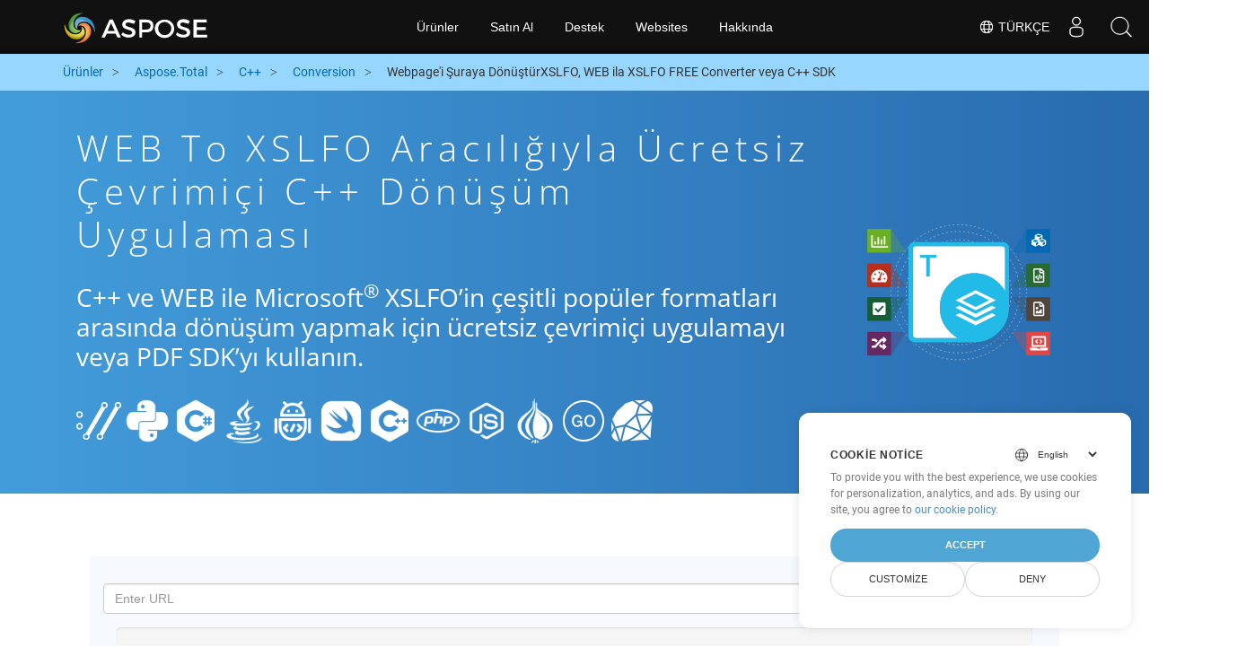

--- FILE ---
content_type: text/html
request_url: https://products.aspose.cloud/total/tr/cpp/conversion/web-to-xslfo/
body_size: 10413
content:
<!doctype html><html lang=tr class=no-js><head><script>window.dataLayer=window.dataLayer||[];function gtag(){dataLayer.push(arguments)}gtag("set","url_passthrough",!0),gtag("set","ads_data_redaction",!0),gtag("consent","default",{ad_storage:"denied",ad_user_data:"denied",ad_personalization:"denied",analytics_storage:"denied"}),window.uetq=window.uetq||[],window.uetq.push("consent","default",{ad_storage:"denied"})</script><script>(function(e,t,n,s,o){e[s]=e[s]||[],e[s].push({"gtm.start":(new Date).getTime(),event:"gtm.js"});var a=t.getElementsByTagName(n)[0],i=t.createElement(n),r=s!="dataLayer"?"&l="+s:"";i.async=!0,i.src="https://www.googletagmanager.com/gtm.js?id="+o+r,a.parentNode.insertBefore(i,a)})(window,document,"script","dataLayer","GTM-TSXP9CZ")</script><meta name=robots content="index, follow"><meta charset=utf-8><meta name=viewport content="width=device-width,initial-scale=1,shrink-to-fit=no"><link rel=canonical href=https://products.aspose.cloud/total/tr/cpp/conversion/web-to-xslfo/><link rel=alternate hreflang=x-default href=https://products.aspose.cloud/total/cpp/conversion/web-to-xslfo/><link rel=alternate hreflang=en href=https://products.aspose.cloud/total/cpp/conversion/web-to-xslfo/><link rel=alternate hreflang=fr href=https://products.aspose.cloud/total/fr/cpp/conversion/web-to-xslfo/><link rel=alternate hreflang=ja href=https://products.aspose.cloud/total/ja/cpp/conversion/web-to-xslfo/><link rel=alternate hreflang=el href=https://products.aspose.cloud/total/el/cpp/conversion/web-to-xslfo/><link rel=alternate hreflang=ru href=https://products.aspose.cloud/total/ru/cpp/conversion/web-to-xslfo/><link rel=alternate hreflang=zh href=https://products.aspose.cloud/total/zh/cpp/conversion/web-to-xslfo/><link rel=alternate hreflang=pt href=https://products.aspose.cloud/total/pt/cpp/conversion/web-to-xslfo/><link rel=alternate hreflang=es href=https://products.aspose.cloud/total/es/cpp/conversion/web-to-xslfo/><link rel=alternate hreflang=id href=https://products.aspose.cloud/total/id/cpp/conversion/web-to-xslfo/><link rel=alternate hreflang=de href=https://products.aspose.cloud/total/de/cpp/conversion/web-to-xslfo/><link rel=alternate hreflang=ar href=https://products.aspose.cloud/total/ar/cpp/conversion/web-to-xslfo/><link rel=alternate hreflang=ko href=https://products.aspose.cloud/total/ko/cpp/conversion/web-to-xslfo/><link rel=alternate hreflang=vi href=https://products.aspose.cloud/total/vi/cpp/conversion/web-to-xslfo/><link rel=alternate hreflang=it href=https://products.aspose.cloud/total/it/cpp/conversion/web-to-xslfo/><link rel=alternate hreflang=sv href=https://products.aspose.cloud/total/sv/cpp/conversion/web-to-xslfo/><link rel=alternate hreflang=pl href=https://products.aspose.cloud/total/pl/cpp/conversion/web-to-xslfo/><link rel=alternate hreflang=fa href=https://products.aspose.cloud/total/fa/cpp/conversion/web-to-xslfo/><link rel=alternate hreflang=th href=https://products.aspose.cloud/total/th/cpp/conversion/web-to-xslfo/><link rel=alternate type=application/rss+xml href=https://products.aspose.cloud/total/tr/cpp/conversion/web-to-xslfo/index.xml><link rel=apple-touch-icon sizes=180x180 href=https://cms.admin.containerize.com/templates/asposecloud/images/apple-touch-icon.png><link rel=icon type=image/png sizes=32x32 href=https://cms.admin.containerize.com/templates/asposecloud/images/favicon-32x32.png><link rel=icon type=image/png sizes=16x16 href=https://cms.admin.containerize.com/templates/asposecloud/images/favicon-16x16.png><link rel=mask-icon href=https://cms.admin.containerize.com/templates/asposecloud/images/safari-pinned-tab.svg color=#5bbad5><link rel="shortcut icon" href=https://cms.admin.containerize.com/templates/asposecloud/images/favicon.ico><meta name=msapplication-TileColor content="#2b5797"><meta name=msapplication-config content="https://cms.admin.containerize.com/templates/asposecloud/images/browserconfig.xml"><meta name=theme-color content="#ffffff"><meta name=author content="Aspose Cloud"><title>WEB to XSLFO aracılığıyla ücretsiz çevrimiçi cpp dönüşüm uygulaması
</title><script type=application/ld+json>{"@context":"http://schema.org","@type":"BreadcrumbList","itemListElement":[]}</script><script type=application/ld+json>{"@context":"http://schema.org/","@type":"SoftwareApplication","name":"Aspose. Cloud SDK for ","applicationCategory":"DeveloperApplication","image":["/sdk/aspose_-for-.png"],"description":"cpp ve WEB ile Microsoft\u003csup\u003e\u0026#174;\u003c\/sup\u003e XSLFO\u0027in çeşitli popüler formatları arasında dönüşüm yapmak için ücretsiz çevrimiçi uygulamayı veya PDF SDK\u0027yı kullanın.\n","downloadUrl":"https://downloads.aspose.cloud//","releaseNotes":"https://docs.aspose.cloud//release-notes/","operatingSystem":["Windows","Linux","macOS"]}</script><script type=application/ld+json>{"@context":"https://schema.org/","@type":"Article","mainEntityOfPage":{"@type":"WebPage","@id":""},"headline":"WEB to XSLFO aracılığıyla ücretsiz çevrimiçi cpp dönüşüm uygulaması","description":"cpp ve WEB ile Microsoft\u003csup\u003e\u0026#174;\u003c\/sup\u003e XSLFO\u0027in çeşitli popüler formatları arasında dönüşüm yapmak için ücretsiz çevrimiçi uygulamayı veya PDF SDK\u0027yı kullanın.\n","image":{"@type":"ImageObject","url":"/sdk/aspose_-for-.png","width":"","height":""},"author":{"@type":"Organization","name":"Aspose Pty Ltd","url":"https://products.aspose.cloud"},"publisher":{"@type":"Organization","name":"Aspose Pty Ltd","logo":{"@type":"ImageObject","url":"https://about.aspose.com/templates/aspose/img/svg/aspose-logo.svg","width":"","height":""}},"datePublished":"2025-10-23 10:33:41.07067779 \u002b0000 UTC m=\u002b1885.845652718","dateModified":"2023-02-05T09:20:00+08:00"}</script><script type=application/ld+json>{"@context":"https://schema.org","@type":"Organization","name":"Aspose Pty. Ltd.","url":"https://www.aspose.cloud","logo":"https://about.aspose.com/templates/aspose/img/svg/aspose-logo.svg","alternateName":"Aspose","sameAs":["https://www.facebook.com/AsposeCloud/","https://twitter.com/AsposeCloud","https://www.youtube.com/user/AsposeVideo","https://www.linkedin.com/company/asposecloud","https://stackoverflow.com/questions/tagged/aspose","https://asposecloud.quora.com/","https://asposecloud.github.io/"],"contactPoint":[{"@type":"ContactPoint","telephone":"+1 903 306 1676","contactType":"sales","areaServed":"US","availableLanguage":"en"},{"@type":"ContactPoint","telephone":"+44 141 628 8900","contactType":"sales","areaServed":"GB","availableLanguage":"en"},{"@type":"ContactPoint","telephone":"+61 2 8006 6987","contactType":"sales","areaServed":"AU","availableLanguage":"en"}]}</script><script type=application/ld+json>{"@context":"https://schema.org","@type":"WebSite","url":"https://www.aspose.cloud/","sameAs":["https://search.aspose.cloud","https://docs.aspose.cloud","https://blog.aspose.cloud","https://forum.aspose.cloud","https://products.aspose.cloud","https://about.aspose.cloud","https://purchase.aspose.cloud","https://apireference.aspose.cloud","https://marketplace.aspose.cloud"],"potentialAction":{"@type":"SearchAction","target":"https://search.aspose.cloud/search/?q={search_term_string}","query-input":"required name=search_term_string"}}</script><meta name=description content="cpp ve WEB ile Microsoft® XSLFO&rsquo;in çeşitli popüler formatları arasında dönüşüm yapmak için ücretsiz çevrimiçi uygulamayı veya PDF SDK&rsquo;yı kullanın."><meta itemprop=name content="WEB to XSLFO aracılığıyla ücretsiz çevrimiçi cpp dönüşüm uygulaması"><meta itemprop=description content="cpp ve WEB ile Microsoft® XSLFO'in çeşitli popüler formatları arasında dönüşüm yapmak için ücretsiz çevrimiçi uygulamayı veya PDF SDK'yı kullanın. "><meta property="og:url" content><meta property="og:title" content="WEB to XSLFO aracılığıyla ücretsiz çevrimiçi cpp dönüşüm uygulaması"><meta property="og:description" content="cpp ve WEB ile Microsoft® XSLFO'in çeşitli popüler formatları arasında dönüşüm yapmak için ücretsiz çevrimiçi uygulamayı veya PDF SDK'yı kullanın. "><meta property="og:type" content="website"><link rel=preload href=/total/css/auto-page.min.css as=style onload='this.onload=null,this.rel="stylesheet"'><noscript><link rel=stylesheet href=/total/css/auto-page.min.css></noscript><script>(function(e,t,n,s,o,i,a){e.ContainerizeMenuObject=o,e[o]=e[o]||function(){(e[o].q=e[o].q||[]).push(arguments)},e[o].l=1*new Date,i=t.createElement(n),a=t.getElementsByTagName(n)[0],i.async=1,i.src=s,a.parentNode.append(i)})(window,document,"script","https://menu-new.containerize.com/scripts/engine.min.js?v=1.0.1","asposecloud-tr")</script><div class=lang-selector id=locale style=display:none!important><a href=#><em class="flag-tr flag-24"></em>&nbsp;Türkçe</a></div><div class="modal fade lanpopup" id=langModal tabindex=-1 aria-labelledby=langModalLabel data-nosnippet aria-modal=true role=dialog style=display:none><div class="modal-dialog modal-dialog-centered modal-lg"><div class=modal-content style=background-color:#343a40><a class=lang-close id=lang-close><img src=/images/close.svg width=14 height=14 alt=Close></em></a><div class=modal-body><div class=rowbox><div class="col langbox"><a href=https://products.aspose.cloud/total/cpp/conversion/web-to-xslfo/ data-title=En class=langmenu><span><em class="flag-us flag-24"></em>&nbsp;English</span></a></div><div class="col langbox"><a href=https://products.aspose.cloud/total/fr/cpp/conversion/web-to-xslfo/ data-title=Fr class=langmenu><span><em class="flag-fr flag-24"></em>&nbsp;Français</span></a></div><div class="col langbox"><a href=https://products.aspose.cloud/total/ja/cpp/conversion/web-to-xslfo/ data-title=Ja class=langmenu><span><em class="flag-jp flag-24"></em>&nbsp;日本語</span></a></div><div class="col langbox"><a href=https://products.aspose.cloud/total/el/cpp/conversion/web-to-xslfo/ data-title=El class=langmenu><span><em class="flag-el flag-24"></em>&nbsp;Ελληνικά</span></a></div><div class="col langbox"><a href=https://products.aspose.cloud/total/ru/cpp/conversion/web-to-xslfo/ data-title=Ru class=langmenu><span><em class="flag-ru flag-24"></em>&nbsp;Русский</span></a></div><div class="col langbox"><a href=https://products.aspose.cloud/total/zh/cpp/conversion/web-to-xslfo/ data-title=Zh class=langmenu><span><em class="flag-cn flag-24"></em>&nbsp;简体中文</span></a></div><div class="col langbox"><a href=https://products.aspose.cloud/total/pt/cpp/conversion/web-to-xslfo/ data-title=Pt class=langmenu><span><em class="flag-br flag-24"></em>&nbsp;Português</span></a></div><div class="col langbox"><a href=https://products.aspose.cloud/total/es/cpp/conversion/web-to-xslfo/ data-title=Es class=langmenu><span><em class="flag-es flag-24"></em>&nbsp;Español</span></a></div><div class="col langbox"><a href=https://products.aspose.cloud/total/id/cpp/conversion/web-to-xslfo/ data-title=Id class=langmenu><span><em class="flag-id flag-24"></em>&nbsp;Indonesian</span></a></div><div class="col langbox"><a href=https://products.aspose.cloud/total/de/cpp/conversion/web-to-xslfo/ data-title=De class=langmenu><span><em class="flag-de flag-24"></em>&nbsp;Deutsch</span></a></div><div class="col langbox"><a href=https://products.aspose.cloud/total/ar/cpp/conversion/web-to-xslfo/ data-title=Ar class=langmenu><span><em class="flag-sa flag-24"></em>&nbsp;عربي</span></a></div><div class="col langbox"><a href=https://products.aspose.cloud/total/ko/cpp/conversion/web-to-xslfo/ data-title=Ko class=langmenu><span><em class="flag-kr flag-24"></em>&nbsp;한국인</span></a></div><div class="col langbox"><a href=https://products.aspose.cloud/total/vi/cpp/conversion/web-to-xslfo/ data-title=Vi class=langmenu><span><em class="flag-vi flag-24"></em>&nbsp;Tiếng Việt</span></a></div><div class="col langbox"><a href=https://products.aspose.cloud/total/it/cpp/conversion/web-to-xslfo/ data-title=It class=langmenu><span><em class="flag-it flag-24"></em>&nbsp;Italiano</span></a></div><div class="col langbox"><a href=https://products.aspose.cloud/total/sv/cpp/conversion/web-to-xslfo/ data-title=Sv class=langmenu><span><em class="flag-sv flag-24"></em>&nbsp;Svenska</span></a></div><div class="col langbox"><a href=https://products.aspose.cloud/total/pl/cpp/conversion/web-to-xslfo/ data-title=Pl class=langmenu><span><em class="flag-pl flag-24"></em>&nbsp;Polski</span></a></div><div class="col langbox"><a href=https://products.aspose.cloud/total/fa/cpp/conversion/web-to-xslfo/ data-title=Fa class=langmenu><span><em class="flag-ir flag-24"></em>&nbsp;فارسی</span></a></div><div class="col langbox"><a href=https://products.aspose.cloud/total/th/cpp/conversion/web-to-xslfo/ data-title=Th class=langmenu><span><em class="flag-th flag-24"></em>&nbsp;ไทย</span></a></div></div></div></div></div></div></div><script>const langshowpop=document.getElementById("locale"),langhidepop=document.getElementById("lang-close");langshowpop.addEventListener("click",addClass,!1),langhidepop.addEventListener("click",removeClass,!1);function addClass(){var e=document.querySelector(".lanpopup");e.classList.toggle("show")}function removeClass(){var e=document.querySelector(".lanpopup");e.classList.remove("show")}</script><link rel=stylesheet href=https://www.aspose.com/css/locale.min.css><script defer>const observer=new MutationObserver((e,t)=>{const n=document.getElementById("DynabicMenuUserControls");if(n){const e=document.getElementById("locale");n.prepend(e),e.setAttribute("id","localswitch"),e.setAttribute("style","visibility:visible"),t.disconnect();return}});observer.observe(document,{childList:!0,subtree:!0})</script></head><body class=td-section><noscript><iframe src="https://www.googletagmanager.com/ns.html?id=GTM-TSXP9CZ" height=0 width=0 style=display:none;visibility:hidden></iframe></noscript><script src=https://www.consentise.com/v1.2/consent-min.js data-cookiedomain=.aspose.cloud data-privacy-policy-url=https://about.aspose.cloud/legal/privacy-policy/ data-preferred-color=#4FA5D3 data-default-language=en defer></script><header><div id=DynabicMenuInnerDiv></div></header><style>.bg-light-primary{background:#97d6ff}.productbreadcrumbs li{list-style-type:none}.productbreadcrumbs li{padding:10px 0;display:inline-block;color:#333}.productbreadcrumbs a{display:inline-block;color:#006bb0!important}.productbreadcrumbs li i{margin:0 10px}@media(max-width:688px){.productbreadcrumbs{padding:0 20px!important}}</style><div class="container-fluid bg-light-primary"><div class=container><div class=row><div class="col-md-12 p-0"><ol class="d-flex align-items-center m-0 productbreadcrumbs p-0" itemscope itemtype=https://schema.org/BreadcrumbList><li itemprop=itemListElement itemscope itemtype=https://schema.org/ListItem><a href=/ itemprop=item><span itemprop=name>Ürünler</span>
</a><meta itemprop=position content="1"></li><li itemprop=itemListElement itemscope itemtype=https://schema.org/ListItem><i class="fa fa-angle-right">&nbsp;</i>
<a itemprop=item href=/total/tr/><span itemprop=name>Aspose.Total</span>
</a><meta itemprop=position content="2"></li><li itemprop=itemListElement itemscope itemtype=https://schema.org/ListItem><i class="fa fa-angle-right">&nbsp;</i>
<a itemprop=item href=/total/tr/cpp/><span itemprop=name>C++</span>
</a><meta itemprop=position content="3"></li><li itemprop=itemListElement itemscope itemtype=https://schema.org/ListItem><i class="fa fa-angle-right">&nbsp;</i>
<a itemprop=item href=/total/tr/cpp/conversion/><span itemprop=name>Conversion</span>
</a><meta itemprop=position content="4"></li><li itemprop=itemListElement itemscope itemtype=https://schema.org/ListItem><i class="fa fa-angle-right">&nbsp;</i>
<span itemprop=name>Webpage'i Şuraya DönüştürXSLFO, WEB ila XSLFO FREE Converter veya C++ SDK</span>
<meta itemprop=position content="4"></li></ol></div></div></div></div><div class="container-fluid td-default td-outer set-min-height"><main role=main class=td-main><style>.container-fluid.td-outer{padding:0!important}section.page-title ul{max-width:100%;margin:20px 0}section.page-title ul li{margin-bottom:10px}section.steps{padding:0!important}.gist{width:100%}.steps h2{white-space:wrap}.howtolist ul,.howtolist ol{list-style-type:none;margin-top:25px;margin-right:0;margin-bottom:0;margin-left:16px;padding-top:0;padding-right:0;padding-bottom:0;padding-left:30px}.howtolist li{margin-right:0!important;line-height:30px;position:relative;margin-bottom:10px;font-size:15px}.howtolist li:before{content:"";position:absolute;left:-30px;top:5px;background:#006bb0;display:block;width:20px;height:20px;color:#fff;text-align:center;line-height:20px;font-size:12px;font-weight:700;border-radius:4px}.howtolist li:nth-child(1):before{content:"1"}.howtolist li:nth-child(2):before{content:"2"}.howtolist li:nth-child(3):before{content:"3"}.howtolist li:nth-child(4):before{content:"4"}.howtolist li:nth-child(5):before{content:"5"}.howtolist li:nth-child(6):before{content:"6"}.howtolist li:nth-child(7):before{content:"7"}.howtolist li:nth-child(8):before{content:"8"}.howtolist li:nth-child(9):before{content:"9"}.howtolist li:nth-child(10):before{content:"10"}.howtolist dt{margin-right:0!important;line-height:30px;position:relative;margin-bottom:0;font-size:16px;font-weight:500}.howtolist dd{margin:0 0 15px;font-size:15px}.howtosection dl{margin-left:32px;margin-top:20px;float:left}.howtolist dt:nth-child(1)::before{content:'1'}.howtolist dt:nth-child(3)::before{content:'2'}.howtolist dt:nth-child(5)::before{content:'3'}.howtolist dt:nth-child(7)::before{content:'4'}.howtolist dt:nth-child(9)::before{content:'5'}.howtolist dt:nth-child(11)::before{content:'6'}.howtolist dt:nth-child(13)::before{content:'7'}.howtolist dt:nth-child(15)::before{content:'8'}.howtolist dt:nth-child(17)::before{content:'9'}.howtolist dt:nth-child(19)::before{content:'10'}.howtolist dt:before{position:absolute;left:-30px;top:5px;display:block;background:#006bb0;width:20px;height:20px;color:#fff;text-align:center;line-height:20px;font-size:12px;font-weight:700;border-radius:10px;content:''}.more-formats .formats h4{margin:10px 0!important}.page-title.bg-2 .block{text-align:left}.steps li{font-size:15px;color:#000}h2.pr-h2{margin:30px 0}@media(max-width:668px){.steps h2{white-space:normal!important}.pf-landing-page-com .col-lg-3.col-md-3.order-lg-2{display:none!important}}.steps li{list-style:decimal!important;margin-left:0!important}.steps ul ul li{list-style:disc!important;margin-left:10px!important}.LangNav{text-align:right;text-shadow:#000}.LangNav a{color:#fff;text-shadow:none}.steps h2{font-size:22px}</style><section class="page-title bg-2" style="background:#439cda;background:linear-gradient(90deg,#439cda 0%,#286baf 100%)!important;margin-top:0;color:#fff;text-align:center;padding:40px 0"><div class=container><div class="row align-items-center justify-content-center"><div class="col-lg-3 col-md-3 order-lg-2"><img class="col-xs-12 totalimg mt45px normalizeImg" src=https://products.aspose.cloud/headers/aspose_total-for-cloud.svg alt=PRODUCT_NAME_ALT width=220></div><div class=col-md-9><div class=block><h1>WEB to XSLFO aracılığıyla ücretsiz çevrimiçi c++ dönüşüm uygulaması</h1><h2 class=pr-h2>C++ ve WEB ile Microsoft<sup>®</sup> XSLFO&rsquo;in çeşitli popüler formatları arasında dönüşüm yapmak için ücretsiz çevrimiçi uygulamayı veya PDF SDK&rsquo;yı kullanın.</h2><p class="mt-4 platforms-ico"><a href=https://products.aspose.cloud/total/tr/cpp/conversion/web-to-xslfo/><img src=https://products.aspose.cloud/total/images/curl.png></a>
<a href=https://products.aspose.cloud/total/tr/cpp/conversion/web-to-xslfo/><img src=https://products.aspose.cloud/total/images/python.png></a>
<a href=https://products.aspose.cloud/total/tr/cpp/conversion/web-to-xslfo/><img src=https://products.aspose.cloud/total/images/csharp.png></a>
<a href=https://products.aspose.cloud/total/tr/cpp/conversion/web-to-xslfo/><img src=https://products.aspose.cloud/total/images/java.png></a>
<a href=https://products.aspose.cloud/total/tr/cpp/conversion/web-to-xslfo/><img src=https://products.aspose.cloud/total/images/android.png></a>
<a href=https://products.aspose.cloud/total/tr/cpp/conversion/web-to-xslfo/><img src=https://products.aspose.cloud/total/images/swift.png></a>
<a href=https://products.aspose.cloud/total/tr/cpp/conversion/web-to-xslfo/><img src=https://products.aspose.cloud/total/images/cpp.png></a>
<a href=https://products.aspose.cloud/total/tr/cpp/conversion/web-to-xslfo/><img src=https://products.aspose.cloud/total/images/php.png></a>
<a href=https://products.aspose.cloud/total/tr/cpp/conversion/web-to-xslfo/><img src=https://products.aspose.cloud/total/images/nodejs.png></a>
<a href=https://products.aspose.cloud/total/tr/cpp/conversion/web-to-xslfo/><img src=https://products.aspose.cloud/total/images/perl.png></a>
<a href=https://products.aspose.cloud/total/tr/cpp/conversion/web-to-xslfo/><img src=https://products.aspose.cloud/total/images/go.png></a>
<a href=https://products.aspose.cloud/total/tr/cpp/conversion/web-to-xslfo/><img src=https://products.aspose.cloud/total/images/ruby.png></a><style>.platforms-ico{text-align:left!Important}.platforms-ico img{filter:invert(100)brightness(100);max-width:50px!important;width:50px!important}@media(max-width:668px){p.platforms-ico{text-align:center!Important}}</style></p></div></div></div></div></section><section class=steps><div class="container section-default-padding"><div class=row><div class=col-md-12><script>window.onload=function(){document.forms.app_form.submit()}</script><form action=https://widgets.aspose.cloud/total-conversion name=app_form id=app_form method=get target=app_frame><input type=hidden id=to name=to value=XSLFO>
<input type=hidden id=from name=from value=WEB></form><iframe style=border:none;height:420px scrolling=no src=https://widgets.aspose.cloud/total-conversion name=app_frame id=app_frame width=100%! (missing)></iframe><style>.autogen .demobox{margin-bottom:0!important}.aboutfile.nopbtm{padding-bottom:0!important}</style></div></div><div class=row><div class=col-md-12><link rel=stylesheet href=https://cdnjs.cloudflare.com/ajax/libs/highlight.js/11.6.0/styles/default.min.css><script defer src=https://cdnjs.cloudflare.com/ajax/libs/highlight.js/11.6.0/highlight.min.js></script><script>hljs.highlightAll()</script><style>div.code{overflow-x:unset;white-space:pre}</style><h2>WEB to XSLFO, C++ üzerinde Nasıl Dönüştürülür: Adım Adım Kod Örneği</h2><pre style=background:#f3f3f3><code>// Converting to WEB Using Aspose.PDF
// C&#43;&#43; SKD is not available
%!(EXTRA string=HTML, string=WEB, string=HTML)
// Converting to HTML Using Aspose.PDF
// C&#43;&#43; SKD is not available
%!(EXTRA string=XSLFO, string=HTML, string=XSLFO)</code></pre></div></div><div class=row><div class="col-sm-6 col-md-6"><h2>WEB Files to XSLFO SDK&rsquo;sında Basit C++ Dönüşümü</h2><p class=mt-20><ul><li><strong>WordsApi ve CellsApi&rsquo;yi kurun</strong><ul><li><b><a href=https://docs.aspose.cloud/words/convert/>WordsApi</a></b> ve <b><a href=https://docs.aspose.cloud/cells/convert/excel-to-different-formats/>CellsApi</a></b>&lsquo;yi İstemci Kimliğiniz, İstemci Gizli Anahtarı, Temel URL ve API sürümünüzle başlatın</li></ul></li><li><strong>WordsApi ile WEB&rsquo;yi HTML&rsquo;ye dönüştürün</strong><ul><li>Yerel dosya adı ve biçimi HTML olarak ayarlanmış bir <b>ConvertDocumentRequest</b> oluşturun.</li><li>WEB belgesini HTML&rsquo;ye dönüştürmek için WordsApi&rsquo;yi kullanın.</li></ul></li><li><strong>HTML&rsquo;yi CellsApi ile XSLFO&rsquo;ye dönüştür</strong><ul><li>SaveFormat olarak XSLFO ile CellsAPI&rsquo;den <b>SaveOption</b>&lsquo;ı başlat</li><li>HTML dosyasını <b>XSLFO</b> biçimine dönüştürmek için <b>cellsSaveAsPostDocumentSaveAs</b>&lsquo;i çağır</li></ul></li></ul></p></div><div class="col-sm-6 tl"><h2>WEB to XSLFO için Aspose.Total REST API'lerinden yararlanmaya başlayın</h2><p class=mt-20><ol><li>Ücretsiz API kotası ve yetkilendirme ayrıntılarını almak için <a href=https://dashboard.aspose.cloud/>Dashboard</a>&lsquo;da bir hesap oluşturun</li><li>C++ kaynak kodu için Aspose.Words ve Aspose.Cells Bulut SDK&rsquo;lerini <a href=https://github.com/aspose-words-cloud/aspose-words-cloud-c++>Aspose.Words GitHub&rsquo;dan edinin</a> ve SDK&rsquo;yı kendiniz derlemek/kullanmak için <a href=https://github.com/aspose-cells-cloud/aspose-cells-cloud-c++>Aspose.Cells GitHub</a> deposu veya alternatif indirme seçenekleri için <a href=https://releases.aspose.cloud/>Sürümler</a>&lsquo;e gidin.</li><li>Ayrıca <a href=https://apireference.aspose.cloud/words/>Aspose.Words</a> ve &lt;a href=&ldquo;<a href=https://apireference.aspose>https://apireference.aspose</a> için Swagger tabanlı API Referansına da bakın. <a href=https://products.aspose.cloud/words/%!s(MISSING)/>REST API</a> hakkında daha fazla bilgi edinmek için .cloud/cells/">Aspose.Cells</a> adresini ziyaret edin.</li></ol></p></div></div><div class=row></div><div class=row><div class="col-sm-6 tl"><h2>PDF WEB Dosyasını Çevrimiçi Dönüştürme: Hızlı ve Kolay Yöntem</h2><p class=mt-20><p>Güçlü WEB API&rsquo;sini kullanarak Aspose.PDF dosyalarını HTML formatına dönüştürerek dosya dönüştürme yeteneklerinizi artırın. Dönüştürülen dosyaları Aspose.Words, Aspose.Cells, Aspose.Email, Aspose.Slides, Aspose.Diagram, Aspose.Tasks, Aspose.3D, Aspose.HTML gibi diğer Aspose.Total API&rsquo;leriyle sorunsuz bir şekilde entegre edin. Bu çok yönlü çözüm, dosyaların yüzlerce farklı formata dönüştürülmesini sağlar.</p><p>Desteklenen formatların kapsamlı bir listesi için <a href=https://products.aspose.cloud/total/>Aspose.Total Cloud sayfasını</a> ziyaret edin.</p></p></div><div class="col-sm-6 tl"><h2>Web Sayfalarını XSLFO formatına dönüştürün - Setp-by-Step Kılavuzu</h2><p class=mt-20><p>Aspose.PDF Cloud SDK, yukarıda XSLFO için gösterilen işleme benzer şekilde herhangi bir web sayfasını çeşitli dosya biçimlerine dönüştürmek için hızlı ve kolay yöntemler sağlar. Doğrudan REST API çağrılarını veya SDK&rsquo;larını kullanarak, Aspose.PDF Cloud API&rsquo;leri PDF dosyalarının ve web sayfalarının HTML, PDFA, SVG, EPUB, TEX, XML, XPS, XLS, XLSX, PPTX, DOC, DOCX, MOBIXML, EMF ve TIFF dahil olmak üzere birden fazla biçime dönüştürülmesini sağlar.</p><ol><li>WEB belgesini dönüştürmek için <strong>PdfApi</strong> sınıfı örneği oluşturun</li><li>WEB&rsquo;den dönüşüm için PDFApi sınıfı örneğinin <strong>putPdfInStorageToDoc</strong> yöntemi gibi uygun yöntemi çağırın ve 2. parametre olarak istenilen formatı sağlayın.</li></ol><p>%!(EXTRA string=XSLFO)</p></p></div></div><div class=row><div class="col-sm-6 col-md-6"><h2>WEB&rsquo;yi Çevrimiçi PDF&rsquo;ye Dönüştürmenin Basit Adımları</h2><p class=mt-20><p><b>WEB&rsquo;yi PDF&rsquo;ye</b> dönüştürmek için lütfen şu adımları izleyin:</p><ol><li><b><a href=../web-to-pdf>WEB&rsquo;den PDF&rsquo;ye</a></b> web sayfasını ziyaret edin.</li><li>WEB dosyanızı cihazınızdan yükleyin.</li><li><b>&ldquo;Dönüştür&rdquo;</b> düğmesini tıklayın.</li><li>Dönüşümün bitmesini bekleyin.</li><li>Dönüştürme işlemi tamamlandıktan sonra PDF dosyasını cihazınıza indirin.</li></ol></p></div><div class="col-sm-6 tl"><h2>Web Sayfasını XSLFO biçimine Dönüştürme</h2><p class=mt-20><p>Bir web sayfasını XSLFO biçimine dönüştürmek için şu adımları izleyin:</p><ol><li><a href=../web-to-xslfo>&ldquo;XSLFO Web Sayfası&rdquo;</a> web sitesini ziyaret edin.</li><li>Dönüştürmek istediğiniz web sayfasının URL&rsquo;sini belirlenen giriş kutusuna girin.</li><li>Dönüştürme işlemini başlatmak için “Dönüştür” düğmesine tıklayın.</li><li>Dönüştürmenin tamamlanmasını bekleyin.</li><li>Dönüştürme tamamlandıktan sonra XSLFO dosyasını cihazınıza indirin.
Bu adımları izleyerek, web sayfalarını çevrimdışı erişim ve daha fazla kullanım için kolaylıkla istediğiniz XSLFO biçimine dönüştürebilir ve indirebilirsiniz.</li></ol></p></div></div><div class=row></div><div class=row></div></div></section><div class="col-md-12 tl bg-gray-dark howtolist section"><div class=container itemscope itemtype=https://schema.org/FAQPage><div class="howtosection col-md-12"><h2>sıkça Sorulan Sorular</h2><ul id=faq-list class=howtolist><li itemscope itemprop=mainEntity itemtype=https://schema.org/Question><b itemprop=name>WEB Formatı nedir?</b><div itemscope itemprop=acceptedAnswer itemtype=https://schema.org/Answer><span itemprop=text>Bir web sayfası (veya web sayfası), diğer belgelere veya kaynaklara bağlantı vermek için hiper metin kullanan internetteki bir belgedir. Web sayfaları bir web sunucusu tarafından sunulur ve bir web tarayıcısında gösterilir. Bir web sayfası, aynı alan adı altındaki web sayfalarının bir koleksiyonu olan bir web sitesinin parçasıdır. Web sayfası terimi, bir kitaptaki kağıt sayfaların metaforu gibidir.</span></div></li><li itemscope itemprop=mainEntity itemtype=https://schema.org/Question><b itemprop=name>XSLFO Formatı nedir?</b><div itemscope itemprop=acceptedAnswer itemtype=https://schema.org/Answer><span itemprop=text>XSL-FO (XSL Biçimlendirme Nesneleri), XML belgelerini biçimlendirmek için güçlü bir stil sayfası dilidir. Sınırlı kağıt ve baskı formunun semantiği, boyutlar sabitlendiğinde XSL-FO tarafından ifade edilir. Değişken boyutlara sahip bir tarayıcı penceresinin sınırsız formunun anlambilimini temsil eden HTML'nin aksine. XSL-FO tarafından biçimlendirilen XML belgeleri çoğunlukla PDF dosyaları oluşturmak için kullanılır. XSL (Genişletilebilir Stil Sayfası Dili), XML belgelerini biçimlendirme ve değiştirme ve bu dilin XSL-FO kısmını biçimlendirmek için tasarlamayı amaçlayan bir dizi özellik tamamlama W3C teknolojisidir. XSLT ve XPath ayrıca XSL'nin diğer parçalarıdır.</span></div></li><li itemscope itemprop=mainEntity itemtype=https://schema.org/Question><b itemprop=name>Aspose.Total REST API'leriyle Başlamak ve C++ SDK Kullanmak: Yeni Başlayanlar İçin Kılavuz</b><div itemscope itemprop=acceptedAnswer itemtype=https://schema.org/Answer><span itemprop=text><a href=https://docs.aspose.cloud/total/getting-started/quickstart/>Hızlı Başlangıç</a> yalnızca Aspose.Total Cloud API&rsquo;nin başlatılmasına rehberlik etmekle kalmaz, aynı zamanda gerekli kitaplıkların kurulmasına da yardımcı olur.</span></div></li><li itemscope itemprop=mainEntity itemtype=https://schema.org/Question><b itemprop=name>C++ için Aspose.Total Cloud API sürüm notlarını nerede bulabilirim?</b><div itemscope itemprop=acceptedAnswer itemtype=https://schema.org/Answer><span itemprop=text>Eksiksiz sürüm notları <a href=https://docs.aspose.cloud/total/aspose-total-cloud-release-notes/>Aspose.Total Cloud Documentation</a> adresinde incelenebilir.</span></div></li><li itemscope itemprop=mainEntity itemtype=https://schema.org/Question><b itemprop=name>Bulutta WEB to XSLFO dönüştürmek güvenli mi?</b><div itemscope itemprop=acceptedAnswer itemtype=https://schema.org/Answer><span itemprop=text>Elbette! Aspose Cloud, hizmetin güvenliğini ve dayanıklılığını garanti eden Amazon EC2 bulut sunucularını kullanır. Lütfen [Aspose'un Güvenlik Uygulamaları](https://about.aspose.cloud/security) hakkında daha fazla bilgi edinin.</span></div></li><li itemscope itemprop=mainEntity itemtype=https://schema.org/Question><b itemprop=name>Aspose.Total Cloud API hangi dosya formatlarını destekliyor?</b><div itemscope itemprop=acceptedAnswer itemtype=https://schema.org/Answer><span itemprop=text>Aspose.Total Cloud, herhangi bir ürün ailesinden diğer herhangi bir ürün ailesine dosya formatlarını PDF, DOCX, XPS, image(TIFF, JPEG, PNG BMP), MD ve daha fazlasına dönüştürebilir. <a href=https://docs.aspose.cloud/total/>Desteklenen dosya biçimlerinin</a> tam listesine göz atın.</span></div></li><li itemscope itemprop=mainEntity itemtype=https://schema.org/Question><b itemprop=name>En sevdiğim dil için SDK'yı bulamıyorum. Ne yapmalıyım?</b><div itemscope itemprop=acceptedAnswer itemtype=https://schema.org/Answer><span itemprop=text>Aspose.Total Cloud, Docker Container olarak da mevcuttur. Gerekli SDK&rsquo;nızın henüz mevcut olmaması durumunda bunu cURL ile kullanmayı deneyin.</span></div></li></ul></div></div></div></div><div class="col-md-12 pt-5 pb-5 convertypes bg-white agp-content section" id=dvOtherSupportedConversions><div class="container more-formats"><h2 class="tc d-block">Diğer PDF Dönüşüm Seçenekleri</h2><div class="row formats mt-20"><div class="col-sm-3 col-md-3"><h4><a href=https://products.aspose.cloud/total/tr/cpp/conversion/web-to-doc/>WEB'yi DOC'ye dönüştür</a></h4><p><b>DOC: </b>Microsoft Word Binary Format</p></div><div class="col-sm-3 col-md-3"><h4><a href=https://products.aspose.cloud/total/tr/cpp/conversion/web-to-dot/>WEB'yi DOT'ye dönüştür</a></h4><p><b>DOT: </b>Microsoft Word Template Files</p></div><div class="col-sm-3 col-md-3"><h4><a href=https://products.aspose.cloud/total/tr/cpp/conversion/web-to-docx/>WEB'yi DOCX'ye dönüştür</a></h4><p><b>DOCX: </b>Office 2007+ Word Document</p></div><div class="col-sm-3 col-md-3"><h4><a href=https://products.aspose.cloud/total/tr/cpp/conversion/web-to-docm/>WEB'yi DOCM'ye dönüştür</a></h4><p><b>DOCM: </b>Microsoft Word 2007 Marco File</p></div><div class="col-sm-3 col-md-3"><h4><a href=https://products.aspose.cloud/total/tr/cpp/conversion/web-to-dotx/>WEB'yi DOTX'ye dönüştür</a></h4><p><b>DOTX: </b>Microsoft Word Template File</p></div><div class="col-sm-3 col-md-3"><h4><a href=https://products.aspose.cloud/total/tr/cpp/conversion/web-to-dotm/>WEB'yi DOTM'ye dönüştür</a></h4><p><b>DOTM: </b>Microsoft Word 2007+ Template File</p></div><div class="col-sm-3 col-md-3"><h4><a href=https://products.aspose.cloud/total/tr/cpp/conversion/web-to-rtf/>WEB'yi RTF'ye dönüştür</a></h4><p><b>RTF: </b>Rich Text Format</p></div><div class="col-sm-3 col-md-3"><h4><a href=https://products.aspose.cloud/total/tr/cpp/conversion/web-to-html/>WEB'yi HTML'ye dönüştür</a></h4><p><b>HTML: </b>Hyper Text Markup Language</p></div><div class="col-sm-3 col-md-3"><h4><a href=https://products.aspose.cloud/total/tr/cpp/conversion/web-to-mhtml/>WEB'yi MHTML'ye dönüştür</a></h4><p><b>MHTML: </b>Web Page Archive Format</p></div><div class="col-sm-3 col-md-3"><h4><a href=https://products.aspose.cloud/total/tr/cpp/conversion/web-to-mobi/>WEB'yi MOBI'ye dönüştür</a></h4><p><b>MOBI: </b>Open Ebook Format</p></div><div class="col-sm-3 col-md-3"><h4><a href=https://products.aspose.cloud/total/tr/cpp/conversion/web-to-chm/>WEB'yi CHM'ye dönüştür</a></h4><p><b>CHM: </b>Compiled HTML Help File</p></div><div class="col-sm-3 col-md-3"><h4><a href=https://products.aspose.cloud/total/tr/cpp/conversion/web-to-odt/>WEB'yi ODT'ye dönüştür</a></h4><p><b>ODT: </b>OpenDocument Text File Format</p></div><div class="col-sm-3 col-md-3"><h4><a href=https://products.aspose.cloud/total/tr/cpp/conversion/web-to-ott/>WEB'yi OTT'ye dönüştür</a></h4><p><b>OTT: </b>OpenDocument Standard Format</p></div><div class="col-sm-3 col-md-3"><h4><a href=https://products.aspose.cloud/total/tr/cpp/conversion/web-to-txt/>WEB'yi TXT'ye dönüştür</a></h4><p><b>TXT: </b>Text Document</p></div><div class="col-sm-3 col-md-3"><h4><a href=https://products.aspose.cloud/total/tr/cpp/conversion/web-to-md/>WEB'yi MD'ye dönüştür</a></h4><p><b>MD: </b>Markdown Language</p></div><div class="col-sm-3 col-md-3"><h4><a href=https://products.aspose.cloud/total/tr/cpp/conversion/web-to-pdf/>WEB'yi PDF'ye dönüştür</a></h4><p><b>PDF: </b>Portable Document Format</p></div><div class="col-sm-3 col-md-3"><h4><a href=https://products.aspose.cloud/total/tr/cpp/conversion/web-to-xls/>WEB'yi XLS'ye dönüştür</a></h4><p><b>XLS: </b>Microsoft Excel Spreadsheet (Legacy)</p></div><div class="col-sm-3 col-md-3"><h4><a href=https://products.aspose.cloud/total/tr/cpp/conversion/web-to-xlsx/>WEB'yi XLSX'ye dönüştür</a></h4><p><b>XLSX: </b>Open XML Workbook</p></div><div class="col-sm-3 col-md-3"><h4><a href=https://products.aspose.cloud/total/tr/cpp/conversion/web-to-xlsb/>WEB'yi XLSB'ye dönüştür</a></h4><p><b>XLSB: </b>Excel Binary Workbook</p></div><div class="col-sm-3 col-md-3"><h4><a href=https://products.aspose.cloud/total/tr/cpp/conversion/web-to-xlsm/>WEB'yi XLSM'ye dönüştür</a></h4><p><b>XLSM: </b>Macro-enabled Spreadsheet</p></div><div class="col-sm-3 col-md-3"><h4><a href=https://products.aspose.cloud/total/tr/cpp/conversion/web-to-xlt/>WEB'yi XLT'ye dönüştür</a></h4><p><b>XLT: </b>Excel 97 - 2003 Template</p></div><div class="col-sm-3 col-md-3"><h4><a href=https://products.aspose.cloud/total/tr/cpp/conversion/web-to-xltx/>WEB'yi XLTX'ye dönüştür</a></h4><p><b>XLTX: </b>Excel Template</p></div><div class="col-sm-3 col-md-3"><h4><a href=https://products.aspose.cloud/total/tr/cpp/conversion/web-to-xltm/>WEB'yi XLTM'ye dönüştür</a></h4><p><b>XLTM: </b>Excel Macro-Enabled Template</p></div><div class="col-sm-3 col-md-3"><h4><a href=https://products.aspose.cloud/total/tr/cpp/conversion/web-to-csv/>WEB'yi CSV'ye dönüştür</a></h4><p><b>CSV: </b>Comma Seperated Values</p></div><div class="col-sm-3 col-md-3"><h4><a href=https://products.aspose.cloud/total/tr/cpp/conversion/web-to-tsv/>WEB'yi TSV'ye dönüştür</a></h4><p><b>TSV: </b>Tab Seperated Values</p></div><div class="col-sm-3 col-md-3"><h4><a href=https://products.aspose.cloud/total/tr/cpp/conversion/web-to-ods/>WEB'yi ODS'ye dönüştür</a></h4><p><b>ODS: </b>OpenDocument Spreadsheet</p></div><div class="col-sm-3 col-md-3"><h4><a href=https://products.aspose.cloud/total/tr/cpp/conversion/web-to-xml/>WEB'yi XML'ye dönüştür</a></h4><p><b>XML: </b>XML File</p></div><div class="col-sm-3 col-md-3"><h4><a href=https://products.aspose.cloud/total/tr/cpp/conversion/web-to-json/>WEB'yi JSON'ye dönüştür</a></h4><p><b>JSON: </b>JavaScript Object Notation File</p></div><div class="col-sm-3 col-md-3"><h4><a href=https://products.aspose.cloud/total/tr/cpp/conversion/web-to-sxc/>WEB'yi SXC'ye dönüştür</a></h4><p><b>SXC: </b>StarOffice Calc Spreadsheet</p></div><div class="col-sm-3 col-md-3"><h4><a href=https://products.aspose.cloud/total/tr/cpp/conversion/web-to-fods/>WEB'yi FODS'ye dönüştür</a></h4><p><b>FODS: </b>OpenDocument Flat XML Spreadsheet</p></div><div class="col-sm-3 col-md-3"><h4><a href=https://products.aspose.cloud/total/tr/cpp/conversion/web-to-ppt/>WEB'yi PPT'ye dönüştür</a></h4><p><b>PPT: </b>Microsoft PowerPoint 97-2003</p></div><div class="col-sm-3 col-md-3"><h4><a href=https://products.aspose.cloud/total/tr/cpp/conversion/web-to-pot/>WEB'yi POT'ye dönüştür</a></h4><p><b>POT: </b>Microsoft PowerPoint Template Files</p></div><div class="col-sm-3 col-md-3"><h4><a href=https://products.aspose.cloud/total/tr/cpp/conversion/web-to-pps/>WEB'yi PPS'ye dönüştür</a></h4><p><b>PPS: </b>PowerPoint Slide Show</p></div><div class="col-sm-3 col-md-3"><h4><a href=https://products.aspose.cloud/total/tr/cpp/conversion/web-to-pptx/>WEB'yi PPTX'ye dönüştür</a></h4><p><b>PPTX: </b>Open XML presentation Format</p></div><div class="col-sm-3 col-md-3"><h4><a href=https://products.aspose.cloud/total/tr/cpp/conversion/web-to-potx/>WEB'yi POTX'ye dönüştür</a></h4><p><b>POTX: </b>Microsoft PowerPoint Template Presentation</p></div><div class="col-sm-3 col-md-3"><h4><a href=https://products.aspose.cloud/total/tr/cpp/conversion/web-to-ppsx/>WEB'yi PPSX'ye dönüştür</a></h4><p><b>PPSX: </b>PowerPoint Slide Show</p></div><div class="col-sm-3 col-md-3"><h4><a href=https://products.aspose.cloud/total/tr/cpp/conversion/web-to-pptm/>WEB'yi PPTM'ye dönüştür</a></h4><p><b>PPTM: </b>Macro-enabled Presentation File</p></div><div class="col-sm-3 col-md-3"><h4><a href=https://products.aspose.cloud/total/tr/cpp/conversion/web-to-ppsm/>WEB'yi PPSM'ye dönüştür</a></h4><p><b>PPSM: </b>Macro-enabled Slide Show</p></div><div class="col-sm-3 col-md-3"><h4><a href=https://products.aspose.cloud/total/tr/cpp/conversion/web-to-potm/>WEB'yi POTM'ye dönüştür</a></h4><p><b>POTM: </b>Microsoft PowerPoint Template File</p></div><div class="col-sm-3 col-md-3"><h4><a href=https://products.aspose.cloud/total/tr/cpp/conversion/web-to-odp/>WEB'yi ODP'ye dönüştür</a></h4><p><b>ODP: </b>OpenDocument Presentation Format</p></div><div class="col-sm-3 col-md-3"><h4><a href=https://products.aspose.cloud/total/tr/cpp/conversion/web-to-otp/>WEB'yi OTP'ye dönüştür</a></h4><p><b>OTP: </b>OpenDocument Standard Format</p></div><div class="col-sm-3 col-md-3"><h4><a href=https://products.aspose.cloud/total/tr/cpp/conversion/web-to-pdfa/>WEB'yi PDFA'ye dönüştür</a></h4><p></p></div><div class="col-sm-3 col-md-3"><h4><a href=https://products.aspose.cloud/total/tr/cpp/conversion/web-to-mht/>WEB'yi MHT'ye dönüştür</a></h4><p><b>MHT: </b>MHTML Web Archive</p></div><div class="col-sm-3 col-md-3"><h4><a href=https://products.aspose.cloud/total/tr/cpp/conversion/web-to-ps/>WEB'yi PS'ye dönüştür</a></h4><p><b>PS: </b>PostScript File</p></div><div class="col-sm-3 col-md-3"><h4><a href=https://products.aspose.cloud/total/tr/cpp/conversion/web-to-xslfo/>WEB'yi XSLFO'ye dönüştür</a></h4><p><b>XSLFO:</b></p></div><div class="col-sm-3 col-md-3"><h4><a href=https://products.aspose.cloud/total/tr/cpp/conversion/web-to-epub/>WEB'yi EPUB'ye dönüştür</a></h4><p><b>EPUB: </b>Open eBook File</p></div><div class="col-sm-3 col-md-3"><h4><a href=https://products.aspose.cloud/total/tr/cpp/conversion/web-to-tex/>WEB'yi TEX'ye dönüştür</a></h4><p><b>TEX: </b>LaTeX Source Document</p></div><div class="col-sm-3 col-md-3"><h4><a href=https://products.aspose.cloud/total/tr/cpp/conversion/web-to-svg/>WEB'yi SVG'ye dönüştür</a></h4><p><b>SVG: </b>Scalar Vector Graphics</p></div><div class="col-sm-3 col-md-3"><h4><a href=https://products.aspose.cloud/total/tr/cpp/conversion/web-to-xps/>WEB'yi XPS'ye dönüştür</a></h4><p><b>XPS: </b>XML Paper Specifications</p></div><div class="col-sm-3 col-md-3"><h4><a href=https://products.aspose.cloud/total/tr/cpp/conversion/web-to-pcl/>WEB'yi PCL'ye dönüştür</a></h4><p><b>PCL: </b>Printer Command Language</p></div><div class="col-sm-3 col-md-3"><h4><a href=https://products.aspose.cloud/total/tr/cpp/conversion/web-to-bmp/>WEB'yi BMP'ye dönüştür</a></h4><p><b>BMP: </b>Bitmap Image File</p></div><div class="col-sm-3 col-md-3"><h4><a href=https://products.aspose.cloud/total/tr/cpp/conversion/web-to-dif/>WEB'yi DIF'ye dönüştür</a></h4><p><b>DIF: </b>Data Interchange Format</p></div><div class="col-sm-3 col-md-3"><h4><a href=https://products.aspose.cloud/total/tr/cpp/conversion/web-to-emf/>WEB'yi EMF'ye dönüştür</a></h4><p><b>EMF: </b>Enhanced Metafile Format</p></div><div class="col-sm-3 col-md-3"><h4><a href=https://products.aspose.cloud/total/tr/cpp/conversion/web-to-gif/>WEB'yi GIF'ye dönüştür</a></h4><p><b>GIF: </b>Graphical Interchange Format</p></div><div class="col-sm-3 col-md-3"><h4><a href=https://products.aspose.cloud/total/tr/cpp/conversion/web-to-jpeg/>WEB'yi JPEG'ye dönüştür</a></h4><p><b>JPEG: </b>Joint Photographic Expert Group</p></div><div class="col-sm-3 col-md-3"><h4><a href=https://products.aspose.cloud/total/tr/cpp/conversion/web-to-numbers/>WEB'yi Numbers'ye dönüştür</a></h4><p></p></div><div class="col-sm-3 col-md-3"><h4><a href=https://products.aspose.cloud/total/tr/cpp/conversion/web-to-png/>WEB'yi PNG'ye dönüştür</a></h4><p><b>PNG: </b>Portable Network Graphic</p></div><div class="col-sm-3 col-md-3"><h4><a href=https://products.aspose.cloud/total/tr/cpp/conversion/web-to-tiff/>WEB'yi TIFF'ye dönüştür</a></h4><p><b>TIFF: </b>Tagged Image File Format</p></div><div class="col-sm-3 col-md-3"><h4><a href=https://products.aspose.cloud/total/tr/cpp/conversion/web-to-xaml/>WEB'yi XAML'ye dönüştür</a></h4><p><b>XAML: </b>XAML File</p></div><div class="col-sm-3 col-md-3"><h4><a href=https://products.aspose.cloud/total/tr/cpp/conversion/web-to-xlam/>WEB'yi XLAM'ye dönüştür</a></h4><p><b>XLAM: </b>Excel Macro-Enabled Add-In</p></div><div class="col-sm-3 col-md-3"><h4><a href=https://products.aspose.cloud/total/tr/cpp/conversion/web-to-swf/>WEB'yi SWF'ye dönüştür</a></h4><p><b>SWF: </b>Shockwave Flash Movie</p></div></div></div></div></main></div><script defer src=https://code.jquery.com/jquery-3.3.1.min.js integrity="sha256-FgpCb/KJQlLNfOu91ta32o/NMZxltwRo8QtmkMRdAu8=" crossorigin=anonymous></script><script defer src=/total/js/main.min.a8d098c9911e8def6fa1a0fbe89de41d142a7f7d21502082525551ea21107452.js integrity="sha256-qNCYyZEeje9voaD76J3kHRQqf30hUCCCUlVR6iEQdFI=" crossorigin=anonymous></script><div id=DynabicMenuFooter></div><script>document.addEventListener("DOMContentLoaded",function(){const e=document.getElementById("faq-list");if(!e)return;const t=Array.from(e.children),n=t.sort(()=>Math.random()-.5);e.innerHTML="",n.forEach(t=>{e.appendChild(t)})})</script></body></html>